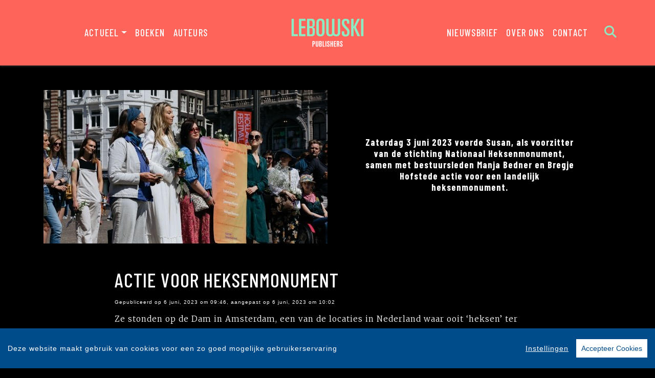

--- FILE ---
content_type: text/html; charset=UTF-8
request_url: https://www.lebowskipublishers.nl/nieuws/4647/actie-voor-heksenmonument.html
body_size: 7593
content:
<!DOCTYPE html>
<html lang="nl-NL">
	<head>
		<meta charset="utf-8">
		<meta http-equiv="X-UA-Compatible" content="IE=edge">
		<meta name="viewport" content="width=device-width, initial-scale=1">
		<!-- SEO OPTIMALISATION -->
		<title>Actie voor heksenmonument - Nieuws - Lebowski Publishers</title>
		<meta name="description" content="Zaterdag 3 juni 2023 voerde Susan, als voorzitter van de stichting Nationaal Heksenmonument, samen met bestuursleden Manja Bedner en Bregje Hofstede actie voor een landelijk heksenmonument.">
		<meta name="robots" content="index, follow, max-snippet:-1, max-image-preview:large, max-video-preview:-1"/>
		
		<meta property="og:locale" content="nl_NL"/>
		<meta property="og:type" content="website"/>
				<meta property="og:title" content="Actie voor heksenmonument - Nieuws - Lebowski Publishers"/>
				<meta property="og:description" content="Zaterdag 3 juni 2023 voerde Susan, als voorzitter van de stichting Nationaal Heksenmonument, samen met bestuursleden Manja Bedner en Bregje Hofstede actie voor een landelijk heksenmonument."/>
		<meta property="og:url" content="https://www.lebowskipublishers.nl/nieuws/4647/actie-voor-heksenmonument.html"/>
		<meta property="og:site_name" content="Lebowski Publishers"/>
		<meta property="article:publisher" content="https://www.facebook.com/lebowskipublishers"/>
				<meta property="og:image" content="https://cdn.boekhub.overamstel.com/styles/article/public/articleimages/Bestuurbloemlegging_Nationaal_Heksenmonument_Dam_Amsterdam_fotografie_On_a_hazy_morning_064.jpg"/>
		<meta property="og:image:width" content="555"/>
		<meta property="og:image:height" content="300"/>
																<meta property="article:published_time" content="Tue, 06 Jun 2023 09:46:09 +0200"/>
						<meta property="article:modified_time" content="Tue, 06 Jun 2023 10:02:10 +0200"/>
				<meta name="fb:page_id" content="646965532078973"/>
		<meta name="twitter:card" content="summary_large_image"/>
		<meta name="twitter:site" content="@lebowskibooks"/>
		<meta name="twitter:creator" content="@lebowskibooks">
		<meta name="twitter:data1" content="€ "> 
		<meta name="twitter:label1" content="Prijs"> 
				<script type="application/ld+json">
			[{"@context":"https:\/\/schema.org","@type":"NewsArticle","url":"https:\/\/www.lebowskipublishers.nl\/nieuws\/4647\/actie-voor-heksenmonument.html","mainEntityOfPage":{"@type":"WebPage","@id":"https:\/\/www.lebowskipublishers.nl\/nieuws\/4647\/actie-voor-heksenmonument.html"},"headline":"Actie voor heksenmonument","image":["https:\/\/cdn.boekhub.overamstel.com\/styles\/article\/public\/articleimages\/Bestuurbloemlegging_Nationaal_Heksenmonument_Dam_Amsterdam_fotografie_On_a_hazy_morning_064.jpg"],"description":"Zaterdag 3 juni 2023 voerde Susan, als voorzitter van de stichting Nationaal Heksenmonument, samen met bestuursleden Manja Bedner en Bregje Hofstede actie voor een landelijk heksenmonument.","datePublished":"Tue, 06 Jun 2023 09:46:09 +0200","dateModified":"Tue, 06 Jun 2023 10:02:10 +0200","author":{"@type":"Person","name":"Zuma Knegjes"},"publisher":{"@type":"Organization","name":"Lebowski Publishers","logo":{"@type":"ImageObject","url":"https:\/\/www.lebowskipublishers.nl\/includes\/images\/logo-overamstel.png"}}},{"@context":"https:\/\/schema.org","@type":"WebPage","name":"Lebowski Publishers","description":"Zaterdag 3 juni 2023 voerde Susan, als voorzitter van de stichting Nationaal Heksenmonument, samen met bestuursleden Manja Bedner en Bregje Hofstede actie voor een landelijk heksenmonument.","publisher":{"@type":"Organization","name":"Lebowski Publishers","foundingLocation":"Amsterdam","legalName":"Overamstel Uitgevers bv","numberOfEmployees":"45","slogan":"Eigenzinnig en progressief","telephone":"+31204624300","address":{"@type":"PostalAddress","addressLocality":"Amsterdam","addressRegion":"Noord-Holland","postalCode":"1096 BK","streetAddress":"Paul van Vlissingenstraat 18","addressCountry":"NL"},"logo":{"@type":"ImageObject","url":"https:\/\/www.lebowskipublishers.nl\/includes\/images\/imprints\/Lebowski_Block_Red.png"}}},{"@context":"https:\/\/schema.org","@type":"WebSite","name":"Lebowski Publishers","url":"https:\/\/www.lebowskipublishers.nl","sameAs":["https:\/\/www.facebook.com\/lebowskipublishers","https:\/\/www.instagram.com\/lebowskipublishers\/","https:\/\/www.tiktok.com\/@lebowskipublishers\/","https:\/\/x.com\/lebowskibooks?lang=nl","https:\/\/www.linkedin.com\/showcase\/lebowski-publishers\/"],"potentialAction":{"@type":"SearchAction","target":"https:\/\/www.lebowskipublishers.nl\/zoeken\/index.html?q={search_term}","query-input":"required name=search_term"}},{"@context":"https:\/\/schema.org","@type":"BreadcrumbList","itemListElement":[{"@type":"ListItem","position":1,"name":"Home","item":"https:\/\/www.lebowskipublishers.nl\/"},{"@type":"ListItem","position":2,"name":"Nieuws","item":"https:\/\/www.lebowskipublishers.nl\/nieuws\/"},{"@type":"ListItem","position":3,"name":"Nieuws: Actie voor heksenmonument","item":"https:\/\/www.lebowskipublishers.nl\/nieuws\/4647\/actie-voor-heksenmonument.html"}]}]
		</script>
				<link rel="canonical" href="https://www.lebowskipublishers.nl/nieuws/4647/actie-voor-heksenmonument.html"/>
		<!-- Google Font -->
		<link rel="preconnect" href="https://fonts.gstatic.com">
		<link rel="preconnect" href="https://fonts.googleapis.com"> 

		<!-- Preload Font -->
		<link rel="preload" as="font" href="/vendor/fortawesome/font-awesome/webfonts/fa-solid-900.woff2" type="font/woff2" crossorigin="anonymous">
		<link rel="preload" as="font" href="/vendor/fortawesome/font-awesome/webfonts/fa-brands-400.woff2" type="font/woff2" crossorigin="anonymous">
		
		<!-- jQuery -->
		<script src="/vendor/components/jquery/jquery.min.js,qc2ebe9cd.pagespeed.jm.T-7rMj-j57.js"></script>
		
		<!-- INVIEW JS -->
		<script defer>//<![CDATA[
!function(a){"function"==typeof define&&define.amd?define(["jquery"],a):"object"==typeof exports?module.exports=a(require("jquery")):a(jQuery)}(function(a){function i(){var b,c,d={height:f.innerHeight,width:f.innerWidth};return d.height||(b=e.compatMode,(b||!a.support.boxModel)&&(c="CSS1Compat"===b?g:e.body,d={height:c.clientHeight,width:c.clientWidth})),d}function j(){return{top:f.pageYOffset||g.scrollTop||e.body.scrollTop,left:f.pageXOffset||g.scrollLeft||e.body.scrollLeft}}function k(){if(b.length){var e=0,f=a.map(b,function(a){var b=a.data.selector,c=a.$element;return b?c.find(b):c});for(c=c||i(),d=d||j();e<b.length;e++)if(a.contains(g,f[e][0])){var h=a(f[e]),k={height:h[0].offsetHeight,width:h[0].offsetWidth},l=h.offset(),m=h.data("inview");if(!d||!c)return;l.top+k.height>d.top&&l.top<d.top+c.height&&l.left+k.width>d.left&&l.left<d.left+c.width?m||h.data("inview",!0).trigger("inview",[!0]):m&&h.data("inview",!1).trigger("inview",[!1])}}}var c,d,h,b=[],e=document,f=window,g=e.documentElement;a.event.special.inview={add:function(c){b.push({data:c,$element:a(this),element:this}),!h&&b.length&&(h=setInterval(k,250))},remove:function(a){for(var c=0;c<b.length;c++){var d=b[c];if(d.element===this&&d.data.guid===a.guid){b.splice(c,1);break}}b.length||(clearInterval(h),h=null)}},a(f).on("scroll resize scrollstop",function(){c=d=null}),!g.addEventListener&&g.attachEvent&&g.attachEvent("onfocusin",function(){d=null})});
//]]></script>		
		
		<!-- Bootstrap CSS -->
		<link rel="stylesheet" href="/A.vendor,,_twitter,,_bootstrap,,_dist,,_css,,_bootstrap.min.css,,qc2ebe9cd+includes,,_addons,,_owlcarousel,,_dist,,_assets,,_owl.carousel.min.css,,qc2ebe9cd+includes,,_addons,,_owlcarousel,,_dist,,_assets,,_owl.theme.default.min.css,,qc2ebe9cd+vendor,,_fortawesome,,_font-awesome,,_css,,_all.css,,qc2ebe9cd,Mcc.ixzqCfAhXc.css.pagespeed.cf.elonfxLNqV.css"/>
		<!-- Bootstrap JS -->
		<script src="/vendor/twitter/bootstrap/dist/js/bootstrap.bundle.min.js,qc2ebe9cd.pagespeed.jm.pX06etCYIn.js" defer></script>
		
		<!-- Owl Carrousel-->
		
		
		<script src="/includes/addons/owlcarousel/dist/owl.carousel.min.js,qc2ebe9cd.pagespeed.jm.iD9BtIsBTL.js" defer></script>
		
		<!-- CookieConsent -->
		<script src="/includes/addons/cookieconsent/cookieconsent.min.js,qc2ebe9cd.pagespeed.jm.3ZuXYaoNf0.js" defer></script>
		<script src="/includes/addons/cookieconsent/configuration.min.js,qc2ebe9cd.pagespeed.jm.mMK7KMltJI.js" defer></script>
		
		<!-- Base Scripts -->
		<script src="/includes/scripts/overamstel.base.min.js,qc2ebe9cd.pagespeed.jm.PvaMJH1w-A.js" defer></script>
		
		<!-- FontAwesome -->
		
		
		<!-- Base StyleSheet -->
		<link rel="stylesheet" href="/includes/styles/A.overamstel.base.min.css,qc2ebe9cd.pagespeed.cf.sxCCExT6eD.css">
		
				<!-- Favicon -->
		<link rel="apple-touch-icon" sizes="180x180" href="/includes/images/seo/xapple-touch-icon.png.pagespeed.ic.Mc8nVLJp7G.webp">
		<link rel="icon" type="image/png" sizes="32x32" href="/includes/images/seo/xfavicon-32x32.png.pagespeed.ic.T-wZ33rOrB.webp">
		<link rel="icon" type="image/png" sizes="16x16" href="/includes/images/seo/xfavicon-16x16.png.pagespeed.ic.E9S6kac5L0.webp">
		<link rel="manifest" href="/includes/images/seo/site.webmanifest">
		<link rel="mask-icon" href="/includes/images/seo/safari-pinned-tab.svg" color="#ff645a">
		<meta name="msapplication-TileColor" content="#8cebc3">
		<meta name="theme-color" content="#ff0000">	</head>
	<body>
				<!-- Fixed navbar -->
		<nav class="navbar navbar-expand-lg navbar-light bg-light navbar-custom py-lg-3 py-xl-4 sticky-top">	
			<!--  Show this only on mobile to medium screens  -->
			<div class="d-md-block d-lg-none w-100">
				<div class="row align-items-center">
					<div class="col-2 float-left text-left color-green">
						<button class="navbar-toggler hidden-md-up float-left searchBtnMini button collapsed" type="button" name="Open menu" aria-label="Open menu" data-toggle="collapse" data-target="#navbarResponsive">
					<span> </span>
					<span> </span>
					<span> </span></button> 
					</div>	
					<div class="col-8 text-center py-1">
						<a class="navbar-brand mx-auto" href="/"><img src="/includes/images/imprints/imprint-lebowski-2021.min.svg" alt="Lebowski Publishers - logo" width="400" height="120" class="logo_small"></a>
					</div>			
					<div class="col-2 float-right text-right">
						<button class="hidden-md-up float-right  searchBtn searchBtnMini button" name="Zoeken" aria-label="Zoeken" type="button"><i class="fas fa-search color-green"></i></button> 
					</div>	
				</div>
			</div>
			
			<!--  Use flexbox utility classes to change how the child elements are justified  -->
			<div class="collapse navbar-collapse justify-content-center bg-white text-bold" id="navbarResponsive">
				<div class="row align-items-center no-gutter">
					<div class="col-lg-4 m-0 p-0 ml-md-4 ml-lg-0 px-5">
						<ul class="navbar-nav float-lg-right">
							<li class="nav-item dropdown mx-3 mx-md-0">
								<a class="nav-link dropdown-toggle ignorelink" href="#" id="dropdownActual" data-toggle="dropdown" aria-haspopup="false" aria-expanded="false">Actueel</a>
								<div class="dropdown-menu" aria-labelledby="dropdownActual">
									<a class="dropdown-item" href="/nieuws/">Nieuws</a>
									<a class="dropdown-item" href="/agenda/">Agenda</a>
									<a class="dropdown-item" href="/podcast/">Podcast</a>
								</div>
							</li>
							<li class="nav-item mx-3 mx-md-0">
								<a class="nav-link" href="/boeken/">Boeken</a>
							</li>
							<li class="nav-item mx-3 mx-md-0">
								<a class="nav-link" href="/auteurs/">Auteurs</a>
							</li>
						</ul>
					</div>
					<div class="col-lg-4 text-center d-none d-lg-block logo_big_container px-5">
						<!--Show this only lg screens and up-->
					<a class="d-none d-lg-block" href="/"><img src="/includes/images/imprints/imprint-lebowski-2021.min.svg" alt="Lebowski Publishers - Logo" width="350" height="97" class="logo_big"></a>
						<!--<a class="d-none d-lg-block" href="/">
							<video autoplay loop muted playsInline class="logo_big" >
								<source src="/includes/images/imprints/logo-lebowski_VP9.webm" type="video/webm">
								<img src="/includes/images/imprints/imprint-lebowski-2021.min.svg" alt="Uitgeverij Lebowski - Logo" width="350" height="97" />
							</video>
						</a>-->
					</div>
					<div class="col-lg-4 m-0 p-0 ml-md-4 ml-lg-0 px-5">
						<ul class="navbar-nav float-lg-left">
							<li class="nav-item mx-3 mx-md-0">
								<a class="nav-link text-nowrap" href="/nieuwsbrief.html">Nieuwsbrief</a>
							</li>
							<li class="nav-item mx-3 mx-md-0">
								<a class="nav-link text-nowrap" href="/over-ons.html">Over ons</a>
							</li>
							<li class="nav-item mx-3 mx-md-0">
								<a class="nav-link text-nowrap" href="/contact.html">Contact</a>
							</li>
							<li class="nav-item ml-lg-3 d-none d-lg-block">
								<a class="nav-link searchBtn" href="#" aria-label="Zoeken openen"><i class="fas fa-search"></i></a>
							</li>
						</ul>
					</div>
				</div>
			</div>
		</nav>
		<!-- END Fixed navbar -->
		<!-- SEARCHFORM -->
		<div class="searchForm container-fluid m-0 p-0">
						<button type="button" class="close m-3 searchClose d-none d-lg-block text-white" aria-label="Close">
				<span aria-hidden="true">&times;</span>
			</button>
						<div class="py-4 d-none d-lg-block"></div>
			<div class="py-3 d-sm-block d-lg-none"></div>
					<!-- TITLE HEADER 2 -->		
		<div class="container text-center" style="position:relative!important;">
			<div class="pl-xs-0 pl-md-5 mx-auto">
				<div class="h2 text-uppercase text-left pl-xs-0 pl-md-5" style="">Zoeken</div>
			</div>
		</div>
		<div class="py-2"></div>
		<!-- /TITLE HEADER 2 --> 	
			<div class="container">
				<form action="/zoeken/index.html" id="search" method="get">
					<div class="input-group mx-auto" style="max-width:600px;">
						<label for="q" style="display:none">Zoek naar boeken, auteurs, nieuws</label>
						<input type="text" class="form-control searchBox" id="q" name="q" placeholder="Zoek naar boeken, auteurs, nieuws" value="" required>
						<label for="qFilter" style="display:none">Zoek naar boeken, auteurs, nieuws</label>
						<select class="custom-select searchFilter" id="qFilter" name="qFilter" style="width:auto;">
							  <option value="qFilter">Alles</option>
							  							  <option value="article">Nieuws</option>
							  							  <option value="blog">Blog</option>
							  							  <option value="podcast">Podcast</option>
							  							  <option value="work">Boeken</option>
							  							  <option value="contributor">Auteurs</option>
							  							</select>
						<div class="input-group-append">
							<button class="btn btn-secondary searchSubmit" type="button">
								<i class="fa fa-search"></i>
							</button>
						</div>
					</div>
				</form>
			</div>
			<div class="py-4 d-none d-lg-block"></div>
			<div class="py-3 d-sm-block d-lg-none"></div>
		</div>
		<!-- /SEARCHFORM -->
		<!-- FACETS -->
				<!-- /FACETS -->
		<!-- SUGGESTIONS -->
				<!-- /SUGGESTIONS -->		

		<div class="py-4"></div>		<div class="container-fluid container-article-header">
			<div class="container align-self-center">
				<div class="row align-items-center h-100 no-gutters">
					<div class="col-md">
						<img src="https://cdn.boekhub.overamstel.com/styles/article/public/articleimages/Bestuurbloemlegging_Nationaal_Heksenmonument_Dam_Amsterdam_fotografie_On_a_hazy_morning_064.jpg" alt="Actie voor heksenmonument" class="w-100"/> 					</div>		
					<div class="col-md">
						<div class="py-3 d-xs-block d-md-none"></div>
						<div class="w-75 mx-auto text-center h4 text-green">
							Zaterdag 3 juni 2023 voerde Susan, als voorzitter van de stichting Nationaal Heksenmonument, samen met bestuursleden Manja Bedner en Bregje Hofstede actie voor een landelijk heksenmonument.
													</div>
						<div class="py-3 d-xs-block d-md-none"></div>
					</div>
				</div>
			</div>
		</div>
		
		<div class="py-4"></div>		
		<article class="container article">
			<h1 class="h2 pb-0 text-uppercase w-75 mx-auto">Actie voor heksenmonument</h1>
						<div class="smallest pb-2 pt-0 m-0 w-75 mx-auto">Gepubliceerd op  6 juni, 2023 om 09:46, aangepast op  6 juni, 2023 om 10:02</div>
						<div class="w-75 mx-auto">
				<p>Ze stonden op de Dam in Amsterdam, een van de locaties in Nederland waar ooit ‘heksen’ ter dood zijn gebracht en waar witte bloemen werden gelegd om hen te herdenken. Hun namen werden voorgelezen en er werd stilgestaan bij vrouwenhaat vandaag de dag. Honderden mensen kwamen met hun bloemen naar Leiden, Maastricht, Roermond, Schiedam, Vlissingen en nog vijftien andere plaatsen. Donaties om een landelijk monument te realiseren kunnen via <a href="https://eur02.safelinks.protection.outlook.com/?url=http%3A%2F%2Fwww.nationaalheksenmonument.nl%2F&amp;data=05%7C01%7Czuma.knegjes%40lebowskipublishers.nl%7Cdebad4825f524766847108db65bac966%7C1a59770e598d40c1a151d7eefc01fe1e%7C0%7C0%7C638215625155865438%7CUnknown%7CTWFpbGZsb3d8eyJWIjoiMC4wLjAwMDAiLCJQIjoiV2luMzIiLCJBTiI6Ik1haWwiLCJXVCI6Mn0%3D%7C3000%7C%7C%7C&amp;sdata=rvGp5I7iB0JZkGM8S3CaM6VNTS%2F4xeBeQwou3Xxk3MU%3D&amp;reserved=0" rel="noopener" target="_blank">www.nationaalheksenmonument.nl</a></p>

<p>Beeld: On a Hazy Morning</p>

			</div>
			
						
						
					</article>

	
<div class="py-3"></div>
<div class="py-2"></div>
			<!-- TITLE HEADER 2 -->		
		<div class="container text-center" style="position:relative!important;">
			<div class="pl-xs-0 pl-md-5 mx-auto">
				<div class="h2 text-uppercase pltextdefault  pltext text-xs-center text-md-left pl-xs-0 pl-md-5" style="z-index:2; position:relative!important;">Auteurs</div>
			</div>
		</div>
		<div class="py-2"></div>
		<!-- /TITLE HEADER 2 --> 	
			<div class="container-fluid p-0 m-0">
						<div class="conainer bg-green p-0 m-0 container-role front bg-black">
		<div class="container p-0">
			<div class="row tex-left d-flex flex-wrap align-items-center no-gutters">
				<div class="col-sm-4 text-center">
					<a href="/auteur/117/susan-smit.html"><img src="https://cdn.boekhub.overamstel.com/styles/authorphoto/public/contentfile/contributor/117_193_2.jpg" alt="Auteur: Susan Smit" width="300" height="300" class="w-100 h-auto p-0" style="max-width:400px;"/></a> <!--  rounded-circle -->
				</div>
				<div class="col-sm-8 pl-4">
					<div class="py-3 d-md-none"></div>
					<div class="h3 uppercase px-3 px-md-0"><a href="/auteur/117/susan-smit.html" class="link-black">Susan Smit</a></div>
					<div class="px-3 px-md-0" style="max-width: 550px;"><p><b>Susan Smit</b> (1974) is schrijfster en columniste van <i>Happinez</i>. Ze debuteerde in 2001 met <i>Heks</i> en heeft inmiddels vele boeken op haar naam staan, zoals de bestsellers <i>Gisèle</i>, <i>Tropenbruid</i> en <i>De wijsheid van de heks</i>. Met haar roman <i>De heks van Limbricht</i> werd ze genomineerd voor de NS Publieksprijs. In 2024 verscheen <i>De tweede helft van je leven</i>, waarvan inmiddels ruim 60.000 exemplaren zijn verkocht.</p></div>
					<div class="py-3 d-md-none"></div>							
				</div>
			</div>
		</div>	
	</div>	
	<div class="conainer-fluid py-2"></div>
		
</div>
	
	
		<div class="py-3"></div>
<div class="py-2"></div>
			<!-- TITLE HEADER 2 -->		
		<div class="container text-center" style="position:relative!important;">
			<div class="pl-xs-0 pl-md-5 mx-auto">
				<div class="h2 text-uppercase pltextdefault  pltext text-xs-center text-md-left pl-xs-0 pl-md-5" style="z-index:2; position:relative!important;">Boeken</div>
			</div>
		</div>
		<div class="py-2"></div>
		<!-- /TITLE HEADER 2 --> 			<div class="container text-center container-books bg-black front">
			<div class="row">
					
																			<div class="col-md m-1 bg-2">	
				<div class="py-3 py-xl-5"></div>		
				<div class="row justify-content-around book">
					<div class="col col-lg-4 m-0 p-0 align-top text-center text-lg-right pr-3">
						<a href="/boek/2786/susan-smit-bregje-hofstede-arthur-japin-joke-j-hermsen-beatrijs-smulders-manon-uphoff-e-a-heksenmonument.html"><img src="https://cdn.boekhub.overamstel.com/styles/boekthumb/public/contentfile/front/9789048869244_12910_2.jpg" alt="Susan Smit, Bregje Hofstede, Arthur Japin, Joke J. Hermsen, Beatrijs Smulders, Manon Uphoff e.a. - Heksenmonument" width="188" height="300" class="bookcover w-auto h-auto p-0 m-0" style="max-height:275px;" loading="lazy"></a>
					</div>
					<div class="col-lg-8 text-center text-lg-left m-auto">
						<div class="d-xl-none p-3"></div>
						<div class="h4 bold booktitle"><a href="/boek/2786/susan-smit-bregje-hofstede-arthur-japin-joke-j-hermsen-beatrijs-smulders-manon-uphoff-e-a-heksenmonument.html">Heksenmonument</a></div>
						<div class="h5">Susan Smit, Bregje Hofstede, Arthur Japin, Joke J. Hermsen, Beatrijs Smulders, Manon Uphoff e.a.</div>
						<div class="py-2 d-none d-lg-block"></div>
						<p class="w-lg-75 px-5 px-lg-0 text-left ml-sm-5 ml-lg-0 mr-4 d-none d-lg-block blurp">Pamflet ter ondersteuning van een Nationaal Heksenmonument</p>
					</div>
				</div>
				<div class="py-3 py-xl-5"></div>		
			</div>
										
								</div><div class="row">		
													</div><div class="row">
												</div>
		</div>	
	<div class="py-3"></div>
<div class="py-2"></div>
		<div class="container text-center container-socials">
			<div class="row">
				<div class="col-lg-5">
					<div class="h2 text-uppercase text-xs-center text-lg-left m-0 p-0 pb-xs-0 pb-md-5">Blijf op de hoogte</div>		
				</div>
				<div class="col-lg-7 d-flex">
					<div class="w-75 mx-auto align-bottom text-xs-center text-lg-left align-self-end">
						<p>Volg onze sociale media voor het laatste nieuws:</p>
						<div class="w-100 socialicons">
														<a href="https://www.facebook.com/lebowskipublishers" class="px-2 px-md-4 text-color-green" target="_blank" rel="noreferrer" aria-label="Lebowski Publishers - Facebook"><i class="fab fa-facebook-f"></i></a>
														<a href="https://www.instagram.com/lebowskipublishers/" class="px-2 px-md-4 text-color-green" target="_blank" rel="noreferrer" aria-label="Lebowski Publishers - Instagram"><i class="fab fa-instagram"></i></a>
														<a href="https://www.tiktok.com/@lebowskipublishers/" class="px-2 px-md-4 text-color-green" target="_blank" rel="noreferrer" aria-label="Lebowski Publishers - tiktok"><i class="fab fa-tiktok"></i></a>
														<a href="https://x.com/lebowskibooks?lang=nl" class="px-2 px-md-4 text-color-green" target="_blank" rel="noreferrer" aria-label="Lebowski Publishers - X"><i class="fab fa-x-twitter"></i></a>
														<a href="https://www.linkedin.com/showcase/lebowski-publishers/" class="px-2 px-md-4 text-color-green" target="_blank" rel="noreferrer" aria-label="Lebowski Publishers - LinkedIn"><i class="fab fa-linkedin"></i></a>
													</div>
					</div>
				</div>
			</div>
			<div class="py-3"></div>
				

		</div>
	
<div class="py-3"></div>
<div class="py-2"></div>
	
		<footer>
			<div class="container-fluid">
				<div class="container-fluid p-0 py-4 py-lg-5">
					<div class="row">
						<div class="col-lg text-center">
							<div class="small m-0 my-4 p-0 font-bold">Lebowski Publishers is onderdeel van</div>
							<a href="https://www.overamsteluitgevers.com" rel="noreferrer" target="_blank"><img src="/includes/images/logo-overamstel.svg" alt="Overamstel Uitgevers - Logo" width="400" height="97" class="mx-2" style="max-width:200px;"/></a>
						</div>	
						<div class="col-lg small text-center text-lg-right mb-3 text-nowrap">
							<b class="font-bold">Overamstel Uitgevers bv</b><br/>
							Paul van Vlissingenstraat 18<br/>
							1096 BK Amsterdam<br/>
							Nederland<br/>
							<a href="tel:+31204624300" style="font-weight: normal" class="text-black">020-462 4300</a>
						</div>
						<div class="col-lg small text-center text-lg-left mb-3 text-nowrap">
							<b class="font-bold">Overamstel Uitgevers België nv</b><br/>
							Leopold De Waelstraat 17A<br/>
							2000 Antwerpen<br/>
							België<br/>
							<a href="tel:+3233024210" style="font-weight: normal" class="text-black">03-3024210</a>
						</div>
						<div class="col-lg text-center text-lg-right">
							<ul class="footerlist m-0 p-0 py-xs-3 mr-lg-5 font-bold">  
								<li>
									<a href="/contact.html">Contact</a>
								</li>	
								<li>
									<a href="https://www.overamsteluitgevers.com/vacatures/" rel="noreferrer" target="_blank">Vacatures</a>
								</li>	
								<li>
									<a href="https://www.overamsteluitgevers.com/manuscripten.html" rel="noreferrer" target="_blank">Manuscripten</a>
								</li>	
								<li>
									<a href="/privacy-policy.html">Privacystatement</a>
								</li>	
								<li>
									<a href="/cookie-statement.html">Cookiestatement</a>
								</li>	
								<li>
									<a href="#" class="ignorelink ccb__edit">Cookie-instellingen</a>
								</li>			  
							</ul>
						</div>
					</div>
				</div>
				<div class="text-center py-3 smallest"><small>Copyright &copy; 2007-2026 Overamstel Uitgevers - Alle rechten voorbehouden - Ontwerp door <a href="https://www.dogandpony.nl" target="_blank" rel="noreferrer" class="link-black font-base">Dog and Pony</a></small></div> 
			</div>
		</footer>
	
<!-- Global site tag (gtag.js) - Google Analytics -->

<script async src="https://www.googletagmanager.com/gtag/js?id=G-770QRM920X" " data-consent="google-tag-manager"></script>
<script type="text/plain" data-consent="google-tag-manager">
	window.dataLayer = window.dataLayer || [];
	function gtag(){dataLayer.push(arguments);}
	gtag('js', new Date());
	gtag('set', 'anonymizeIp', true);
	gtag('set', 'allow_ad_personalization_signals', false);
	gtag('set', 'allow_google_signals', false);
	gtag('set', 'forceSSL', true);
	gtag('config', 'G-770QRM920X');
</script>
<!-- GA only execute when cookie consent approved -->
<script type="text/plain" data-consent="google-ads">
	gtag('set', 'anonymizeIp', false);
	gtag('set', 'allow_ad_personalization_signals', true);
	gtag('set', 'allow_google_signals', true);
</script>
<script type="text/plain" data-consent="google-tag-manager">
	gtag('send', 'pageview');
</script>

<!-- END Global site tag (gtag.js) - Google Analytics -->	<!-- Facebook Pixel Code -->
<script type="text/plain" data-consent="fbp">
  
  !function(f,b,e,v,n,t,s)
  {if(f.fbq)return;n=f.fbq=function(){n.callMethod?
  n.callMethod.apply(n,arguments):n.queue.push(arguments)};
  if(!f._fbq)f._fbq=n;n.push=n;n.loaded=!0;n.version='2.0';
  n.queue=[];t=b.createElement(e);t.async=!0;
  t.src=v;s=b.getElementsByTagName(e)[0];
  s.parentNode.insertBefore(t,s)}(window, document,'script',
  'https://connect.facebook.net/en_US/fbevents.js');
  fbq('init', '1552049628340276');
  fbq('track', 'PageView');

  
</script>
<!-- End Facebook Pixel Code --></body>
</html>		

--- FILE ---
content_type: image/svg+xml
request_url: https://www.lebowskipublishers.nl/includes/images/logo-overamstel.svg
body_size: 4200
content:
<?xml version="1.0" encoding="UTF-8" standalone="no"?>
<svg
   xmlns:dc="http://purl.org/dc/elements/1.1/"
   xmlns:cc="http://creativecommons.org/ns#"
   xmlns:rdf="http://www.w3.org/1999/02/22-rdf-syntax-ns#"
   xmlns:svg="http://www.w3.org/2000/svg"
   xmlns="http://www.w3.org/2000/svg"
   viewBox="0 0 959.73334 233.52"
   height="233.52"
   width="959.73334"
   xml:space="preserve"
   id="svg2"
   version="1.1"><metadata
     id="metadata8"><rdf:RDF><cc:Work
         rdf:about=""><dc:format>image/svg+xml</dc:format><dc:type
           rdf:resource="http://purl.org/dc/dcmitype/StillImage" /></cc:Work></rdf:RDF></metadata><defs
     id="defs6" /><g
     transform="matrix(1.3333333,0,0,-1.3333333,0,233.52)"
     id="g10"><g
       transform="scale(0.1)"
       id="g12"><path
         id="path14"
         style="fill:#000000;fill-opacity:1;fill-rule:nonzero;stroke:none"
         d="m 7196.96,950.355 c -0.15,0.43 -3134.75,7.754 -3134.75,7.754 l -13.93,-0.039 C 3933.18,835.969 3765.01,776.313 3600.91,776.109 h -1.85 c -164.14,0.184 -332.36,59.825 -447.5,181.961 l -13.94,0.039 c 0,0 -3136.50281,-7.324 -3136.62,-7.754 -4.27344,-17.656 5.53906,-65.449 22.0039,-71.414 0.5586,-0.207 3098.1061,36.188 3098.1061,36.188 126.33,-127.352 302.62,-189.508 478.57,-189.488 h 0.47 c 175.97,-0.02 352.26,62.136 478.57,189.488 0,0 3095.68,-36.395 3096.22,-36.188 16.48,5.965 26.29,53.758 22.02,71.414 z m -4130.88,-524.183 9.14,85.699 c -11.58,0 -29.95,-3.59 -39.06,-9.59 l -17.73,-69.543 c -10.39,-1.808 -26.26,-5.968 -34.79,-10.187 -5.52,-7.789 -10.38,-21.59 -11.6,-31.172 H 3016 c -10.41,-59.899 -26.27,-164.199 -26.27,-197.77 0,-37.179 16.48,-59.359 56.17,-59.359 20.78,0 48.26,6.59 70.86,19.191 4.24,7.77 7.95,20.981 7.95,31.778 -14.68,-6.02 -36.04,-11.379 -51.95,-11.379 -25.02,0 -32.34,15.57 -29.3,47.308 l 17.12,170.231 h 87.94 c 1.19,7.199 2.45,16.191 2.45,23.973 0,3.628 0,6.617 -0.64,10.82 z m -191.17,142.027 c -18.92,0 -33.58,-13.777 -33.58,-32.98 0,-23.348 11.58,-35.328 33.58,-35.328 18.92,0 32.98,13.168 32.98,35.328 0,20.992 -13.41,32.98 -32.98,32.98 z M 3356.17,223.59 c -15.86,-28.192 -42.14,-45.57 -67.21,-45.57 -32.33,0 -53.08,22.191 -53.08,71.921 0,33.571 7.32,80.93 26.23,110.27 15.88,23.98 41.53,44.348 74.51,44.348 14.05,0 30.52,-3.598 40.94,-9.571 z m -132.55,154 c -26.24,-35.328 -40.29,-84.5 -40.29,-134.27 0,-75.468 34.22,-106.039 80.61,-106.039 29.96,0 65.98,13.758 89.81,48.539 h 6.1 c -4.28,-12.601 -8.58,-32.968 -11.64,-51.57 -8.54,-55.1289 -31.14,-94.6914 -86.1,-94.6914 -29.9,0 -62.28,10.793 -94.04,29.4023 -1.24,-4.832 -1.81,-11.4296 -1.81,-16.2304 0,-14.961 3.04,-27.5313 7.31,-36.5391 C 3197.38,6.60938 3232.21,0 3260.91,0 c 99.52,0 130.69,74.9297 140.45,166.031 l 26.27,243.328 c -20.78,14.371 -51.29,27 -89.78,27 -49.48,0 -87.95,-23.98 -114.23,-58.769 z m -542.3,-188.789 28.05,241.539 c -4.87,1.219 -18.29,2.398 -24.39,2.398 -25.02,0 -43.97,-5.968 -58.01,-13.199 -5.52,-5.359 -10.97,-25.18 -10.97,-31.148 l 42.11,4.8 -23.22,-173.242 C 2619.61,193.609 2590.91,175 2561.63,175 c -31.17,0 -42.77,19.781 -42.77,50.949 0,23.992 14.07,140.852 22.58,204.391 -4.87,1.219 -18.91,2.398 -25.02,2.398 -25.04,0 -45.77,-6.566 -60.45,-13.758 -5.53,-5.378 -10.99,-24.621 -10.99,-30.589 l 44.58,4.8 c -6.11,-33.562 -24.46,-146.242 -24.46,-185.832 0,-56.898 35.46,-73.109 70.28,-73.109 45.79,0 76.33,18.602 94.62,46.129 h 3.06 c 1.83,-14.957 7.95,-34.141 15.29,-46.129 18.32,0 53.75,7.191 72.05,13.809 4.85,7.781 9.76,24.523 9.76,33.562 l -45.82,-4.211 c -1.21,1.789 -3.02,10.192 -3.02,11.391 z m 175.28,-1.789 30.53,243.328 c -4.89,1.219 -18.94,2.398 -25.05,2.398 -25.03,0 -45.79,-6.566 -60.47,-13.758 -5.49,-5.378 -10.97,-24.621 -10.97,-30.589 l 44.57,4.8 -31.75,-214.562 c 0,-10.199 9.78,-31.168 21.37,-44.379 17.71,0 53.13,6.59 72.67,13.809 4.91,7.781 9.78,24.523 9.78,33.562 l -47.64,-4.82 c -1.23,2.398 -3.04,8.418 -3.04,10.211 z m 1086.79,237.359 c -7.35,-7.242 -12.81,-23.41 -13.42,-32.402 l 50.06,4.23 c 1.24,-2.429 2.47,-8.39 2.47,-10.187 C 3957.47,318.859 3924.47,243.32 3889.07,175 h -4.31 c -0.61,16.789 -3.67,44.949 -6.14,60.551 l -29.87,194.219 c -6.12,1.789 -14.66,2.968 -22.01,2.968 -21.97,0 -48.23,-5.41 -59.24,-12.59 -4.87,-5.386 -9.78,-24.539 -9.78,-30.589 l 42.15,4.211 45.81,-251.711 48.21,-12.598 c 52.56,85.699 102.01,182.187 140.49,267.309 0,7.789 -9.15,29.402 -19.54,39.589 -14.06,0 -56.77,-5.429 -71.45,-11.988 z m 562.17,11.988 c -42.17,0 -69.66,-32.379 -81.25,-66.539 h -6.08 l 7.94,60.52 c -6.13,1.808 -13.46,2.398 -20.76,2.398 -20.81,0 -44.03,-5.968 -56.21,-13.758 -5.5,-5.378 -11.01,-24.621 -11.01,-30.589 l 45.21,4.8 -32.99,-247.531 c 5.48,-1.828 14.05,-2.43 22.62,-2.43 10.37,0 21.97,1.239 29.26,2.43 l 18.96,184 c 14.65,38.961 42.14,58.731 72.07,58.731 13.44,0 27.49,-3 41.56,-11.993 2.42,7.211 4.25,19.211 4.25,27.582 0,8.399 -1.21,18.571 -4.25,26.95 -7.95,3.609 -18.98,5.429 -29.32,5.429 z m -952.7,-133.07 c 3.04,22.18 9.14,44.961 20.12,62.922 13.44,22.789 37.28,37.769 62.34,37.769 22.55,0 31.71,-16.171 31.71,-36.558 0,-29.961 -13.43,-60.57 -114.17,-64.133 z m 93.41,133.07 c -43.97,0 -81.23,-21.007 -105.62,-49.777 -33.6,-39.543 -45.82,-97.652 -45.82,-150.434 0,-64.109 28.69,-101.898 83.03,-101.898 45.19,0 83.08,18.602 106.28,38.332 4.25,8.43 7.33,21.629 7.33,32.996 -26.26,-16.777 -64.75,-28.168 -91.6,-28.168 -33.58,0 -50.7,23.981 -50.7,73.141 v 17.961 c 136.77,5.41 167.34,53.968 167.34,101.886 0,40.774 -26.87,65.961 -70.24,65.961 z m 1096.82,-81.5 c 6.09,19.129 11.62,46.723 11.62,66.52 -21.4,9.551 -47.06,14.98 -70.24,14.98 -66.57,0 -100.78,-37.187 -100.78,-84.531 0,-79.719 112.35,-84.519 112.35,-143.226 0,-25.204 -21.96,-40.172 -48.25,-40.172 -32.35,0 -49.42,12.582 -51.28,47.949 -18.93,0 -43.35,-9.57 -49.48,-21.598 0,-43.742 37.86,-60.531 86.73,-60.531 56.84,0 111.18,28.191 111.18,91.129 0,74.301 -112.41,83.301 -112.41,143.242 0,23.348 19.56,35.938 43.38,35.938 15.27,0 26.86,-2.977 36.61,-7.789 l -3.04,-32.969 c 6.77,-4.789 23.83,-8.942 33.61,-8.942 z M 250.602,1694.54 c 88.808,0 147.996,-82.24 147.996,-196.76 0,-130.01 -49.325,-209.4 -147.996,-209.4 -94.852,0 -150.254,82.22 -150.254,209.4 0,120.15 51.59,196.76 150.254,196.76 z m 0,-463.79 c 148.75,0 245.906,97.67 245.906,267.03 0,163.73 -98.66,253.65 -245.906,253.65 -141.914,0 -248.93403,-96.97 -248.93403,-253.65 0,-174.98 88.78513,-267.03 248.93403,-267.03 z M 4121.36,303.289 c 3.09,22.18 9.21,44.961 20.19,62.922 13.45,22.789 37.24,37.769 62.29,37.769 22.59,0 31.79,-16.171 31.79,-36.558 0,-29.961 -13.47,-60.57 -114.27,-64.133 z m 93.49,133.07 c -43.97,0 -81.25,-21.007 -105.68,-49.777 -33.58,-39.543 -45.79,-97.652 -45.79,-150.434 0,-64.109 28.71,-101.898 83.06,-101.898 45.21,0 83.05,18.602 106.29,38.332 4.26,8.43 7.29,21.629 7.29,32.996 -26.27,-16.777 -64.73,-28.168 -91.59,-28.168 -33.57,0 -50.73,23.981 -50.73,73.141 v 17.961 c 136.84,5.41 167.37,53.968 167.37,101.886 0,40.774 -26.87,65.961 -70.22,65.961 z M 3177.15,1573.66 c 8.35,20.39 22.02,61.13 25.04,82.93 h 6.84 c 2.27,-22.49 14.41,-62.54 22,-81.52 l 51.61,-127.19 h -156.35 z m -56.17,-278.96 c -16.69,3.51 -40.99,6.32 -58.43,7.03 9.87,14.05 18.97,33.73 25.05,49.89 l 17.45,44.26 h 198.83 l 16.7,-40.76 c 7.61,-17.56 16.69,-35.82 28.85,-50.58 -15.94,-2.11 -38.7,-5.62 -52.38,-9.84 -6.08,-13.36 -12.13,-35.84 -13.65,-49.89 h 210.98 c -0.75,15.45 -5.3,37.23 -9.85,52 -12.15,3.51 -32.64,7.02 -44.79,8.43 l -188.97,441.28 h -66.8 l -197.32,-443.39 c -11.39,-1.4 -28.09,-4.92 -37.95,-8.43 -6.83,-14.05 -12.89,-33.04 -15.19,-49.89 h 196.57 c 0,12.65 -4.53,37.95 -9.1,49.89 z m 3346.97,71.67 c -19.71,0 -51.59,-2.81 -67.53,-7.73 -4.55,-16.18 -8.36,-40.06 -9.88,-58.32 h -168.47 v 167.95 h 131.28 c 0.76,-10.55 3.8,-26.72 6.83,-37.26 16.71,-4.21 44.03,-5.63 62.24,-4.21 v 136.31 c -19.72,0 -46.28,-3.5 -61.47,-7.72 -3.03,-9.12 -6.84,-26 -7.6,-34.43 h -131.28 v 162.33 h 166.21 c 0.75,-14.07 5.3,-39.35 9.09,-52.71 17.46,-4.91 44.05,-7.72 63.01,-7.72 v 114.53 h -384.8 c -2.28,-15.46 -1.51,-37.26 0.77,-52 12.89,-2.1 37.19,-4.91 53.88,-6.32 v -374.53 c -15.2,-1.41 -43.28,-6.33 -56.16,-9.84 -5.32,-11.94 -10.63,-35.84 -12.14,-49.89 h 406.02 z m -1059.53,316.92 h 104.76 v -378.75 c -18.23,-1.41 -48.57,-6.33 -63.75,-10.54 -5.31,-11.96 -12.92,-35.14 -13.67,-49.19 h 246.67 c 2.26,11.24 0.75,39.35 -3.03,51.3 -20.5,3.5 -50.85,6.32 -74.4,7.72 v 379.46 h 103.98 c 1.51,-16.87 6.07,-44.98 9.87,-60.43 18.96,-4.93 45.55,-7.05 66.79,-7.05 v 121.58 h -453.11 v -118.76 c 19.74,0 47.06,1.41 66.02,6.33 3.05,13.35 8.37,42.86 9.87,58.33 z M 3732.75,1294 c -4.55,-12.66 -9.11,-35.14 -9.87,-49.19 h 181.38 c 2.28,11.24 0.78,38.65 -2.26,49.89 -13.69,4.22 -34.92,7.03 -50.87,8.43 v 371.03 h 6.83 c 5.33,-40.06 20.5,-92.05 36.44,-133.53 l 118.4,-304.24 h 60.72 l 117.65,300.72 c 17.46,43.57 31.86,96.99 37.95,138.42 h 7.56 v -370.99 c -14.39,-1.41 -38.7,-6.33 -50.85,-9.84 -4.57,-11.94 -9.85,-35.84 -11.38,-49.89 h 213.3 c 0.73,4.91 0.73,9.13 0.73,15.45 0,12.67 -0.73,26.7 -3.78,35.14 -18.22,3.52 -44.02,6.33 -63.75,7.73 v 376.63 c 17.45,0.72 43.24,3.53 58.42,6.32 3.05,11.95 3.8,40.06 1.55,51.31 h -176.85 l -112.31,-279.67 c -13.71,-33.71 -27.37,-84.32 -32.66,-121.58 h -6.83 c -4.57,37.26 -18.22,87.87 -31.89,122.29 l -108.52,278.96 h -182.15 c -2.29,-11.25 -1.51,-39.36 1.51,-52 12.14,-2.1 34.92,-4.91 50.86,-6.32 v -375.24 c -13.67,-2.1 -37.19,-6.31 -49.33,-9.83 z m 3064.34,0.7 c -5.31,-11.94 -10.62,-35.84 -12.13,-49.89 h 411.33 v 134.21 c -18.96,0 -52.33,-2.81 -69.07,-8.42 -3.77,-16.16 -8.32,-49.2 -9.85,-69.58 h -172.28 v 378.74 c 21.25,0.72 54.64,3.53 72.84,6.32 3.82,11.95 4.57,40.06 2.31,51.31 h -221.62 c -3.04,-15.46 -1.53,-37.26 0.76,-52 12.91,-2.1 37.18,-4.91 53.87,-6.32 v -374.53 c -15.17,-1.41 -43.25,-6.33 -56.16,-9.84 z m -1743.55,89.24 c 0,171.45 -254.25,136.31 -254.25,251.55 0,35.16 34.88,61.85 91.83,61.85 22.02,0 45.55,-4.22 63.77,-13.35 v -57.63 c 17.42,-7.73 49.31,-13.35 69.05,-13.35 7.6,30.93 12.91,82.91 12.91,114.53 -43.27,14.77 -103.22,23.89 -149.53,23.89 -111.56,0 -179.88,-51.99 -179.88,-131.39 0,-182 255.78,-135.62 255.78,-255.79 0,-49.88 -34.89,-78.68 -100.18,-78.68 -30.36,0 -63.75,7.02 -90.32,18.26 v 71.68 c -18.98,5.61 -55.39,9.84 -74.37,9.84 -6.07,-34.44 -10.65,-91.35 -10.65,-127.89 47.08,-17.57 108.54,-26.71 162.45,-26.71 107.77,0 203.39,36.56 203.39,153.19 z M 781.734,1679.07 957.047,1235.68 h 81.983 l 179.87,443.39 c 13.67,0.69 31.13,2.82 43.25,4.92 5.33,12.64 9.9,38.63 9.9,53.4 h -192.8 c 0,-13.36 5.32,-38.67 9.88,-50.59 16.7,-3.51 39.45,-6.32 56.92,-7.04 -15.19,-25.99 -30.37,-61.13 -40.22,-88.53 l -66.05,-177.77 c -9.85,-26.72 -22,-65.36 -25.79,-93.46 h -7.59 c -3.82,28.1 -14.431,66.74 -23.533,90.65 l -67.539,183.4 c -11.406,30.91 -27.336,61.12 -42.5,85.02 18.203,0.69 48.567,2.82 63.731,4.92 6.086,14.04 12.16,39.35 12.16,53.4 h -220.11 c 0.774,-14.05 5.325,-37.95 10.645,-50.59 11.367,-2.81 30.332,-6.32 42.48,-7.73 z m 1607.416,8.43 c 12.9,1.4 30.36,2.11 44.76,2.11 73.64,0 128.28,-30.22 128.28,-90.65 0,-63.25 -44.03,-91.35 -101.71,-91.35 -22.76,0 -50.1,0.7 -71.33,3.51 z m -148.01,-392.8 c -5.31,-11.94 -10.62,-35.84 -12.15,-49.89 h 222.39 c 2.28,11.24 1.51,39.35 -2.28,51.3 -15.94,4.21 -40.98,6.32 -59.95,7.72 v 156.7 c 19.72,-2.81 44.01,-4.22 67.53,-4.22 56.18,-108.92 119.94,-207.28 143.46,-222.04 25.04,1.41 68.3,7.02 91.82,13.35 6.86,14.04 12.14,40.76 12.14,59.01 l -44.77,-3.5 c -15.93,7.03 -71.34,86.43 -116.88,165.85 62.24,18.26 112.33,64.64 112.33,134.2 0,98.37 -91.84,141.92 -208.73,141.92 -64.5,0 -143.43,-3.49 -204.15,-8.42 -1.52,-14.75 -0.76,-42.87 1.52,-54.79 14.41,-2.82 37.94,-4.24 53.88,-4.24 v -373.11 c -15.18,-1.41 -43.26,-6.33 -56.16,-9.84 z m -324.61,71.67 c -19.73,0 -51.61,-2.81 -67.54,-7.73 -4.56,-16.18 -8.36,-40.06 -9.86,-58.32 h -168.5 v 167.95 h 131.3 c 0.75,-10.55 3.79,-26.72 6.82,-37.26 16.7,-4.21 44.02,-5.63 62.24,-4.21 v 136.31 c -19.74,0 -46.3,-3.5 -61.48,-7.72 -3.02,-9.12 -6.83,-26 -7.58,-34.43 h -131.3 v 162.33 h 166.21 c 0.75,-14.07 5.31,-39.35 9.11,-52.71 17.44,-4.91 44.01,-7.72 63,-7.72 v 114.53 h -384.8 c -2.29,-15.46 -1.52,-37.26 0.77,-52 12.89,-2.1 37.17,-4.91 53.86,-6.32 v -374.53 c -15.17,-1.41 -43.25,-6.33 -56.15,-9.84 -5.31,-11.94 -10.62,-35.84 -12.15,-49.89 h 406.05 v 121.56" /></g></g></svg>